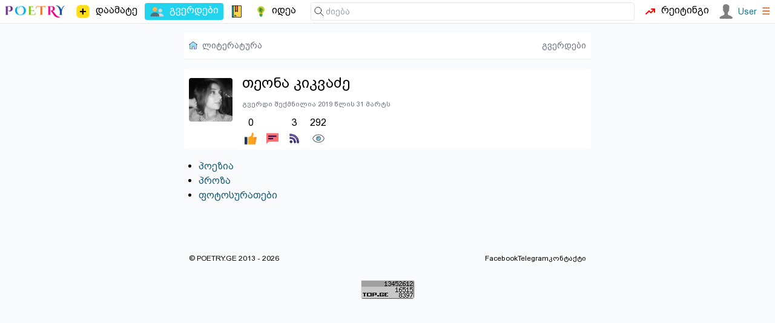

--- FILE ---
content_type: text/html; charset=utf-8
request_url: https://poetry.ge/pages/teona-kikvadze
body_size: 2251
content:
<!DOCTYPE html>
<html lang="ge">
<head>
    <meta charset="utf-8">
    <title>თეონა კიკვაძე -  | პოეზია, ლიტერატურა</title>
    <meta http-equiv="X-UA-Compatible" content="IE=edge" />
    <meta name="viewport" content="width=device-width, initial-scale=1">
    <meta http-equiv="content-language" content="ka_GE">
    <meta name="description" content="თეონა იკვაძის შემოქმედება, ლექსები, სურათები, ჩანახატები, ლიტერატურა, მოღვაწეობა, ისტორია, ბიოგრაფია,">
    <link rel="icon" href="/.ico" type="image/x-icon">
            <meta property="og:image" content="https://poetry.ge/pages/teona-kikvadze/photos/501.jpg" />
    <link rel="canonical" href="https://poetry.ge/pages/teona-kikvadze" />
<link rel="stylesheet" href="/tw/dist/style.css?d=21">
        <script>
        var is_auth = false;
        
        function toggleMenu(id)
        {
            let item = document.getElementById(id);
            if (item.style.display==='block') {
                item.style.display = 'none';
                return false;
            }
            item.style.display='block';
        }
    </script>
</head>
<body>

<nav class="top-nav">
    <!-- main sections -->
    <div class="main-nav">
        <!-- logo -->
        <a href="/" class="logo">
            <img src="/logo/poetry-lovers-mini.png"  width="100" alt="პორტალის ლოგო" />
        </a>
        <a href="/publish/new" class="menu-item ">
            <img height="26" width="26" src="/icon-free/add2.svg">
            <span class=" sm:block">დაამატე</span>
        </a>
        <a href="/pages" class="menu-item active">
            <img src="/icon-free/group.png" width="25" height="25" />
            <span>გვერდები</span>
        </a>
        <a href="/entries" class="menu-item ">
            <span class="icon icon-notebook"></span>
        </a>
        <a href="/idea" class="menu-item ">
            <span class="icon icon-idea"></span>
            <span class="hidden xxs:block">იდეა</span>
        </a>
            </div>

    <div class="flex flex-grow w-full relative">
        <!-- search -->
        <form class="find" action="https://cse.google.com/cse">
            <span class="icon icon-find"></span>
            <input type="hidden" name="cx" value="015392068445862428243:y_ucditpb_e" />
            <input  type="search" name="q"
                    placeholder="ძიება"
            />
        </form>

        <a href="/rating" class="menu-item ">
            <span class="icon icon-trending"></span>
            <span class="hidden md:block">რეიტინგი</span>
        </a>
        &nbsp;&nbsp;
        <div class="auth">
                            <a href="/auth/login" class="user">
                    <img src="/M.svg" width="24" height="24" />
                    <span class="text-sm font-medium">User</span>
                </a>
                        <a href="#" onclick="toggleMenu('user-menu'); return false;"><span class="text-orange-600">&#9776;</span></a>

            <div class="sub-holder hidden" id="user-menu">
                <ul class="sub">
                                        <li><a rel="nofollow" href="/auth/register"  class="">რეგისტრაცია</a></li>
                    <li><a rel="nofollow" href="/auth/login"  class="">ავტორიზაცია</a></li>
                                    </ul>
            </div>
        </div>

    </div>
</nav>


<div class="content">

    <nav class="breads"><a href="https://poetry.ge" class="flex space-x-2 place-items-center"><span class="icon icon-home"></span><span class="hidden xxs:inline">ლიტერატურა</span></a><div class="flex-grow"></div><a href="https://poetry.ge/pages" >გვერდები</a></nav>
    
    
<div class="content-row">
    <div class="pt-2">
        
        <a href='/pages/teona-kikvadze/photos/501.htm'>
            <img src='/pages/teona-kikvadze/photos/501.small.jpg' alt='თეონა კიკვაძე - ფოტო' >
        </a>
    </div>
    <div class="content-col">
    <h1>თეონა კიკვაძე</h1>
    <h3><a class="link" href="/pages?query="></a></h3>
    
    <!-- Online Status and Registration Info -->
    <div class="text-sm text-gray-600 mb-3">
                
                                <div>
            <small class="text-gray-500">
                გვერდი შექმნილია 2019 წლის 31 მარტს            </small>
            </div>
            </div>
    
    <div class="action-icons"><a id="like-1-2273" href="javascript:void(0);" onclick="return user_action('like', 1, 2273);" class="action " title="მოწონება"><span title='0'>0</span><i class="icon icon-like"></i></a> <a id="message-1-2273" href="/auth/messages/teona-kikvadze" class="action current-user" title="წერილი"><span title=''>&nbsp;</span><i class="icon icon-message"></i></a> <a id="subscribe-1-2273" href="javascript:void(0);" onclick="return user_action('subscribe', 1, 2273);" class="action " title="გამოწერა"><span title='3'>3</span><i class="icon icon-subscribe"></i></a> <a id="view-1-2273" class="action current-user" title="ნახვა"><span title='292'>292</span><i class="icon icon-view"></i></a></div>
    </div>
</div>

    <ul class="link-list">
        <li><a href='/pages/teona-kikvadze/poems'>პოეზია</a> </li><li><a href='/pages/teona-kikvadze/prose'>პროზა</a> </li><li><a href='/pages/teona-kikvadze/photos'>ფოტოსურათები</a></li>    </ul>

<div class="content-col px-2">
    </div>

            <div class="fb-like" data-href="https://poetry.ge/pages/teona-kikvadze"
             data-layout="button_count" data-action="like"
             data-size="small" data-show-faces="false" data-share="true">
        </div>
    
    <div id="copy" class="gap-x-2">
        <p class="grow">
            &copy; POETRY.GE 2013 - 2026        </p>
        <div class="flex-grow"></div>
        <a href="https://www.facebook.com/poetry.ge">
            Facebook
        </a>
        <a target="_blank" href="https://t.me/+nrYFOqjxZH9iMTU6">
            Telegram
        </a>
        <a href="/contact">
            კონტაქტი
        </a>
    </div>

    <div class="flex w-full">
        <div id="top-ge-counter-container" class="m-auto" data-site-id="97798"></div>
    </div>

</div>


<script src="/m.js?v=7"></script>

<script>
    (function (i, s, o, g, r, a, m) {
        i['GoogleAnalyticsObject'] = r;
        i[r] = i[r] || function () {
            (i[r].q = i[r].q || []).push(arguments)}, i[r].l = 1 * new Date();
        a = s.createElement(o),
                m = s.getElementsByTagName(o)[0];
        a.async = 1;
        a.src = g;
        m.parentNode.insertBefore(a, m)
    })(window, document, 'script', 'https://www.google-analytics.com/analytics.js', 'ga');

    ga('create', 'UA-42743520-1', 'auto');
    ga('send', 'pageview');
</script>
<script async defer src="https://connect.facebook.net/en_US/sdk.js#xfbml=1&version=v3.2"></script>

<script async src="https://counter.top.ge/counter.js"></script>
</body>
</html>